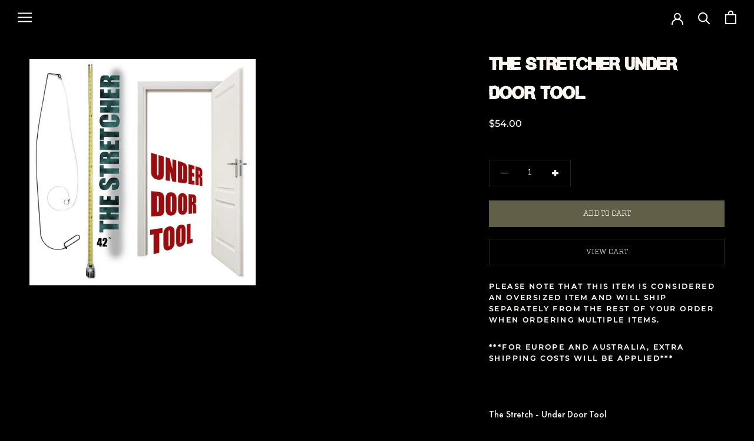

--- FILE ---
content_type: text/css
request_url: https://www.sparrowslockpicks.com/cdn/shop/t/8/assets/custom.css?v=86555185677612825741722364389
body_size: 726
content:
/** Shopify CDN: Minification failed

Line 22:2 All "@import" rules must come first

**/
/* fonts */

@font-face {
  font-family: 'Factoria';
  font-weight: 400;
  font-display: swap;
  font-style:normal;
  src: url('Factoria-Book.ttf');
  src: url('Factoria-Book.woff2') format('woff2'), /* Super Modern Browsers */
       url('Factoria-Book.woff') format('woff'), /* Pretty Modern Browsers */
       url('Factoria-Book.ttf')  format('truetype'), /* Safari, Android, iOS */
  	   url('Factoria-Book.otf')  format("opentype"),
       url('Factoria-Book.eot?#iefix') format('embedded-opentype'),
       url('Factoria-Book.eot');/* IE6-IE8 */
}

  @import url("https://use.typekit.net/pzv5acc.css");


@font-face {
  font-family: 'Futura PT';
  font-weight: 500;
  font-display: swap;
  src: url('FuturaPTMedium.otf');
  src: url('FuturaPT-Medium.woff2') format('woff2'), /* Super Modern Browsers */
       url('FuturaPT-Medium.woff') format('woff'), /* Pretty Modern Browsers */
       url('FuturaPT-Medium.ttf')  format('truetype'), /* Pretty Modern Browsers */
       url('FuturaPTMedium.otf')  format("opentype"); /* Safari, Android, iOS */
}

@font-face {
  font-family: 'Capture it';
  font-weight: 500;
  font-display: swap;
  src: url('Capture_it.otf');
  src: url('Capture_it.woff2') format('woff2'), /* Super Modern Browsers */
       url('Capture_it.woff') format('woff'), /* Pretty Modern Browsers */
       url('Capture_it.ttf')  format('truetype'), /* Pretty Modern Browsers */
       url('Capture_it.otf')  format("opentype"); /* Safari, Android, iOS */
}

body {
  font-family:"Futura PT", sans-serif !important;
  font-weight: 500;
}

.factoria-book {
  font-family:"Factoria", serif !important;
  font-weight: 400;
  font-style:normal;
}

h2, h3, .collection_header{
  font-family:"Factoria", serif !important;
  font-weight: 400;
  font-size: 30px; 	
}

.Button--primary {
  font-family:"Factoria", serif !important;
  font-weight: 400;
  letter-spacing: 0;
}

.futura {
  font-family:"Futura PT", sans-serif !important;
  font-weight: 500;
}
 
.capture {
  font-family:"Capture it", sans-serif !important;
  font-weight:bold;
}

.features--heading-uppercase .Heading {
  letter-spacing: 0;
}

/* header */
.display-none {
  display:none;
}

.header-new {
  background:transparent;
  box-shadow:none;
}

/* menu drawer */
.no-underline {
  border:none;
}

.drawer-logo {
  height:120px;
  width:120px;
  margin: 0px 0px 30px 25%;
}

<!------------------------Home Pages--------------------------------->
#main { }

.template-index #main {
  /*background-image: url("home-back.jpg")!important; */
  background-size: cover;
  background-repeat: no-repeat;
  background-position: bottom;
}

#shopify-section-template--14310355828817__1643413249b9e5775f {
  background: linear-gradient(transparent, transparent, black);
}

.Footer {
  border-top: none!important;
}

/* hero image */
.hero-div {
  height:400px;
  text-align: center;
  background-repeat: no-repeat;
  background-size: cover; 
  background-color: black;
  line-height:4em;
}

.hero-title {
  font-size:40px!important;
  /*   padding-top:140px; */
  font-family:"Capture it", sans-serif;
  margin-bottom: 0;
}

.xlHeading{
  font-size: 60px!important; 
}

.hero-subtitle {
  font-size:30px!important;
  /*   color:#7D0C12; */
  font-family:"Factoria", serif;
  font-weight: 400;
}

.Image--contrast::after {
  background-image: linear-gradient(to top, rgba(0, 0, 0, 0.4), rgba(0, 0, 0, 0.4));
}

.Carousel--insideDots .flickity-prev-next-button {
  bottom: 45%;
}

.Carousel--insideDots .flickity-prev-next-button.previous {
  left: 75px;
}

.flickity-prev-next-button svg {
  height: 25px;
  stroke-width: 3px;
}

.flickity-prev-next-button{
  background-color: transparent;
  box-shadow: none;
}

.separator-line{
  width: 320px;
  height: 3px;
  background-color: #7D0C12;
  margin-bottom: 16px;
}

.Section--containerNarrow{
  width: 90%;
  max-width: 1022px;
  margin: 70px auto 0 auto;
}

.alignText-left {
  text-align: left;
}

.alignText-center {
  text-align: center;
}

.no-spacing{
  margin-bottom: 20px!important; 
}

.AboutText__Content .SectionHeader__Description{
  max-width: 100%; 
}

.AboutText__Content .SectionHeader:not(:only-child) {
  margin-bottom: 0;
}

.read-more-btn {
  font-family:"Factoria", serif !important;
  letter-spacing: 0;
  color: #403E3E;
  border-color: #FBF7F1;
  padding: 10px 50px;
  margin-top: 50px;
}

.read-more-btn::before {
  background-color: #FBF7F1;
}

@media (-moz-touch-enabled: 0), (hover: hover) {
  .read-more-btn:hover {
    color:  #FBF7F1;
  }
}

.column-width-thirdwidth {
  width: 31.5%;
  margin-right: 2.5%;
  padding: 30px 2%;
}

.column-width-thirdwidth:last-child {
  margin-right: 0!important;
}

.three-block-layout {
  display: flex;
  flex-wrap: wrap;
}

.where-to-begin-background {
  height: 200px;
  background-size: cover;
  background-position: left center;
  background-repeat: no-repeat;
}

.where_to_begin_wrapper .SectionHeader{
  margin-bottom: 20px!important; 
}

.where-to-begin-overlay{
  width: 100%;
  height: 100%;
}

.where_to_begin_wrapper:hover .where-to-begin-overlay{
  background-color: #BFA06D;
  width: 100%;
  height: 100%;
  opacity: 30%;
}

<!------------------------Account Pages--------------------------------->
.Form__Input::placeholder{
  font-family:"factoria", serif;
}

@media only screen and (max-width: 980px) {
  .column-width-thirdwidth {
      width: 100%;
      margin: 15px auto!important;
  }
}

<!------------------------Collection Page Styling--------------------------------->
.collectionList-styling{
  align-items: center;
}

.collectionList-styling .CollectionItem {
  width: 30%!important;
  margin: 0 1.5%!important;
  min-width: initial!important;
  padding: 0;
  flex: unset!important;
}

.CollectionList {
  display: flex;
  flex-wrap: wrap;
  justify-content: center;
}

@media only screen and (max-width: 780px) {
  .collectionList-styling .CollectionItem {
    width: 47%!important;
    margin: 0 1.5%!important;
  }
}

@media only screen and (max-width: 580px) {
  .collectionList-styling .CollectionItem {
    width: 100%!important;
    margin: 0 auto!important;
  }
  
  .card-image {
    height: 350px!important;
  }
}

@media only screen and (max-width: 480px) { }

#main {
    max-width: 100% !important;
    margin-left: auto;
    margin-right: auto;
}

--- FILE ---
content_type: text/css
request_url: https://www.sparrowslockpicks.com/cdn/shop/t/8/assets/custom3.css?v=99340636553099349801718652465
body_size: -149
content:
.SectionCollection__Description{font-size:16px}.Form__Textarea{color:#000}.Popover__Value:hover{background:#fff}.SizeSwatch__Radio:checked+.SizeSwatch{border-color:red}.geolizr-popup.gp-mobile{height:auto!important}.Product__Gallery .Carousel__Cell{width:64vw;margin-left:18vw;margin-top:5vw}.ArticleToolbar{display:none}.ViewCart__Button{margin-top:20px;text-align:center;cursor:pointer;letter-spacing:0}#main{max-width:1440px;margin-left:auto;margin-right:auto}#main section,.hero-div{max-width:1440px;margin-left:auto;margin-right:auto}#main .Slideshow__Custom .Carousel__Cell{max-width:1440px}#main .Slideshow__Custom .Slideshow__ImageContainer{max-width:900px;width:80%;margin-left:auto;margin-right:auto}@media only screen and (max-width: 650px){.comic_overlay .overlay,.comic_overlay .overlay_3{opacity:1;background:transparent}}@media only screen and (min-width: 1024px){.Product__Gallery .Carousel__Cell{width:auto;margin-left:auto}.template-product .pdp-image{margin-left:auto}}@media only screen and (min-width: 1140px){.footdiv{width:auto}.hero-div,.Slideshow__Custom .Slideshow__ImageContainer,.dealer-banner,.Footer .banner,.ProductRecommendations .ProductList{max-width:100%}.hero-div{margin:0 auto}.Slideshow__Custom .Slideshow__ImageContainer{margin:40px auto 20px}.dealer-banner{margin:1vw auto}.ProductRecommendations .ProductList{margin:30px auto}}@media only screen and (max-width: 1140px){.Product__ActionList{visibility:hidden}}@media only screen and (max-width: 1300px){.Product__Gallery--withThumbnails .Product__SlideshowNav--thumbnails{display:none}.Product__Gallery--stack.Product__Gallery--withThumbnails{padding-left:0;margin-left:0}}@media only screen and (min-width: 1717px){.comic_overlay .overlay-text{font-size:2em}}@media only screen and (min-width: 2300px){.comicbook_div{max-width:1600px;margin:50px auto}}@media only screen and (max-width: 480px){.Section--containerNarrow,.Section--containerNarrow .redline{margin-top:10px}.product-title-div h2 a{line-height:1.3em}.ProductItem__Info .cart_button{margin-bottom:30px}}
/*# sourceMappingURL=/cdn/shop/t/8/assets/custom3.css.map?v=99340636553099349801718652465 */


--- FILE ---
content_type: text/css
request_url: https://www.sparrowslockpicks.com/cdn/shop/t/8/assets/pop-out-menu.css?v=89549901361248364531718652465
body_size: 27
content:
/** Shopify CDN: Minification failed

Line 107:0 Unexpected "}"

**/
@media only screen and (min-width: 1024px) {

  .template-collection #sidebar-menu[aria-hidden=true], .new_menu #sidebar-menu[aria-hidden=true], .template-product #sidebar-menu[aria-hidden=true]{
      visibility: visible;
      transform: translate(0);
  }
  
  .template-collection #sidebar-menu [data-drawer-animated-left], .new_menu #sidebar-menu [data-drawer-animated-left], .template-product #sidebar-menu [data-drawer-animated-left]{
    opacity:1;
    transform: translate(0);
  }
  .template-collection .PageContainer, .new_menu .PageContainer, .template-product .PageContainer{
    padding-left:340px;
  }
  .template-collection .Drawer__Header, .new_menu .Drawer__Header, .template-product .Drawer__Header{
/*     display:none; */
  }
  .template-collection .Header__Icon, .new_menu .Header__Icon, .template-product [data-drawer-id="sidebar-menu"]{
    display:none;
  }
  .template-collection .footdiv, .new_menu .footdiv, .template-product .footdiv{
    width: calc(80vw - 340px);
    justify-content: space-between;
  }
  .template-collection .footlist, .new_menu .footlist, .template-product .footlist{
    padding:0;
  }
  .template-collection #section-footer .banner, .new_menu #section-footer .banner, .template-product #section-footer .banner{
    max-width:100%;
  }
  .template-collection .Footer__Inner, .new_menu .Footer__Inner, .template-product .Footer__Inner{
    margin-left:0;
    margin-right:0;
  }
  .template-collection header.subtitle-1, .new_menu header.subtitle-1, .template-product header.subtitle-1{
    width:auto;
  }
  .template-collection ul.Linklist  li, .SidebarMenu__Nav ul.Linklist li, .new_menu ul.Linklist, .template-product ul.Linklist  li{
      margin-bottom:3px;
  }
  .template-collection div.Collapsible button.Collapsible__Button, 
  .template-collection div.Collapsible a.Collapsible__Button,
  .SidebarMenu__Nav div.Collapsible button.Collapsible__Button, 
  .SidebarMenu__Nav div.Collapsible a.Collapsible__Button,
  .new_menu div.Collapsible button.Collapsible__Button, 
  .new_menu div.Collapsible a.Collapsible__Button,
  .template-product div.Collapsible button.Collapsible__Button, 
  .template-product div.Collapsible a.Collapsible__Button
  {
    padding:3px 0;
  }
  .template-collection .drawer-logo, .drawer-logo, .new_menu .drawer-logo, .drawer-logo, .template-product .drawer-logo {
    height:70px;
    width:70px;
    margin: 0px 0px 10px 35%;
  }
  .template-collection .Drawer__Main, .new_menu .Drawer__Main, .template-product .Drawer__Main{
    padding-top:26px;
  }
  .Drawer__Content .Drawer__Main{
    padding-top:6px;
  }
  .Drawer__Content:before{
    display:none;
  }
  ul.Linklist {
    padding: 0 1vw;
  }
  .Footer__Block {
    width:100%;
  }
  .footdiv{
    justify-content: space-between;
  }
  
  .Header__Wrapper{
    margin:0 auto;
    max-width:1440px;
  }
  #shopify-section-footer{
    margin:0 auto;
    max-width:1440px;
  }
  .Drawer__Main::-webkit-scrollbar {
      width: 15px;
    }
  .Drawer__Main::-webkit-scrollbar-track {
    box-shadow: inset 0 0 6px rgba(0, 0, 0, 1);
  }
   
  .Drawer__Main::-webkit-scrollbar-thumb {
    background-color: #000;
    border-right:5px solid #222;
  }
}
  .hero-div{
    width:100%;
  }
html.no-scroll{
  overflow: auto;
}
}


--- FILE ---
content_type: text/json
request_url: https://conf.config-security.com/model
body_size: 86
content:
{"title":"recommendation AI model (keras)","structure":"release_id=0x2f:24:23:42:5e:67:4c:57:3c:28:7a:5b:44:47:2a:27:20:6e:4a:6f:2d:34:71:7c:31:25:63:6f:2e;keras;smbzpaxonqp0tm93ktv7hmf23lmtxd9fyhl246yq9ng2jcx7qpy5el92hs07q8q0z2hsb4iy","weights":"../weights/2f242342.h5","biases":"../biases/2f242342.h5"}

--- FILE ---
content_type: text/javascript
request_url: https://www.sparrowslockpicks.com/cdn/shop/t/8/assets/custom.js?v=169080596022759225991718652465
body_size: -250
content:
$(".ad_to_cart_coll").click(function(){var ID=$(this).attr("data-var_id");addItemToCart(ID,1),$(".cart_dr").trigger("click"),OpenDrawer()});function addItemToCart(variant_id,qty){data={id:variant_id,quantity:qty},jQuery.ajax({type:"POST",url:"/cart/add.js",data:data,dataType:"json",success:function(){document.documentElement.dispatchEvent(new CustomEvent("cart:refresh",{bubbles:!0}))}})}function OpenDrawer(){document.documentElement.dispatchEvent(new CustomEvent("product:added",{bubbles:!0,detail:{variant:"",quantity:0}}))}function sparrowsReadMore(){var moreText=document.getElementById("more"),btnText=document.getElementById("myBtn");moreText.ariaExpanded=="false"?btnText.innerHTML="Read Less":btnText.innerHTML="Read More"}$(window).load(function(){spaceImage()}),$(window).resize(function(){spaceImage()});function spaceImage(){if($(window).width()>963){var the_images=$(".comicbook_image"),the_difference=the_images[2].height-the_images[3].height;the_images[2].style.marginTop="-"+the_difference+"px"}else the_images[2].style.marginTop="0px"}
//# sourceMappingURL=/cdn/shop/t/8/assets/custom.js.map?v=169080596022759225991718652465
